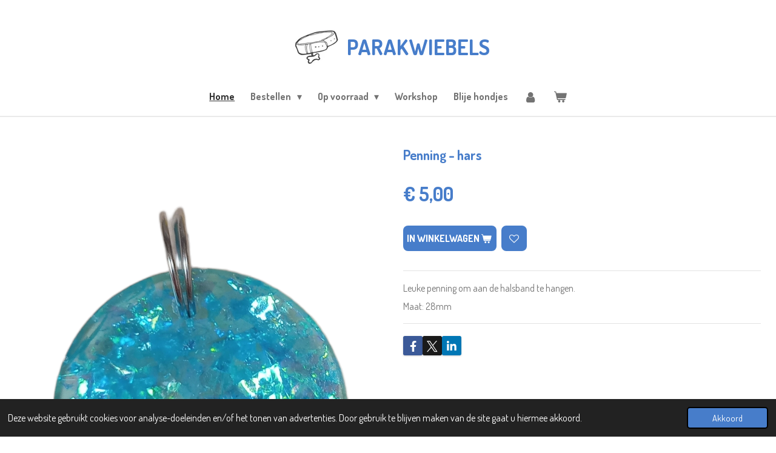

--- FILE ---
content_type: text/html; charset=UTF-8
request_url: https://www.parakwiebels.be/product/8338128/penning-hars
body_size: 13586
content:
<!DOCTYPE html>
<html lang="nl">
    <head>
        <meta http-equiv="Content-Type" content="text/html; charset=utf-8">
        <meta name="viewport" content="width=device-width, initial-scale=1.0, maximum-scale=5.0">
        <meta http-equiv="X-UA-Compatible" content="IE=edge">
        <link rel="canonical" href="https://www.parakwiebels.be/product/8338128/penning-hars">
        <link rel="sitemap" type="application/xml" href="https://www.parakwiebels.be/sitemap.xml">
        <meta property="og:title" content="Penning - hars | Parakwiebels">
        <meta property="og:url" content="https://www.parakwiebels.be/product/8338128/penning-hars">
        <base href="https://www.parakwiebels.be/">
        <meta name="description" property="og:description" content="Leuke penning om aan de halsband te hangen.
Maat: 28mm">
                <script nonce="496a415696dcccd5c8e6dfb4114b3a74">
            
            window.JOUWWEB = window.JOUWWEB || {};
            window.JOUWWEB.application = window.JOUWWEB.application || {};
            window.JOUWWEB.application = {"backends":[{"domain":"jouwweb.nl","freeDomain":"jouwweb.site"},{"domain":"webador.com","freeDomain":"webadorsite.com"},{"domain":"webador.de","freeDomain":"webadorsite.com"},{"domain":"webador.fr","freeDomain":"webadorsite.com"},{"domain":"webador.es","freeDomain":"webadorsite.com"},{"domain":"webador.it","freeDomain":"webadorsite.com"},{"domain":"jouwweb.be","freeDomain":"jouwweb.site"},{"domain":"webador.ie","freeDomain":"webadorsite.com"},{"domain":"webador.co.uk","freeDomain":"webadorsite.com"},{"domain":"webador.at","freeDomain":"webadorsite.com"},{"domain":"webador.be","freeDomain":"webadorsite.com"},{"domain":"webador.ch","freeDomain":"webadorsite.com"},{"domain":"webador.ch","freeDomain":"webadorsite.com"},{"domain":"webador.mx","freeDomain":"webadorsite.com"},{"domain":"webador.com","freeDomain":"webadorsite.com"},{"domain":"webador.dk","freeDomain":"webadorsite.com"},{"domain":"webador.se","freeDomain":"webadorsite.com"},{"domain":"webador.no","freeDomain":"webadorsite.com"},{"domain":"webador.fi","freeDomain":"webadorsite.com"},{"domain":"webador.ca","freeDomain":"webadorsite.com"},{"domain":"webador.ca","freeDomain":"webadorsite.com"},{"domain":"webador.pl","freeDomain":"webadorsite.com"},{"domain":"webador.com.au","freeDomain":"webadorsite.com"},{"domain":"webador.nz","freeDomain":"webadorsite.com"}],"editorLocale":"nl-BE","editorTimezone":"Europe\/Brussels","editorLanguage":"nl","analytics4TrackingId":"G-E6PZPGE4QM","analyticsDimensions":[],"backendDomain":"www.jouwweb.nl","backendShortDomain":"jouwweb.nl","backendKey":"jouwweb-nl","freeWebsiteDomain":"jouwweb.site","noSsl":false,"build":{"reference":"bdb0db9"},"linkHostnames":["www.jouwweb.nl","www.webador.com","www.webador.de","www.webador.fr","www.webador.es","www.webador.it","www.jouwweb.be","www.webador.ie","www.webador.co.uk","www.webador.at","www.webador.be","www.webador.ch","fr.webador.ch","www.webador.mx","es.webador.com","www.webador.dk","www.webador.se","www.webador.no","www.webador.fi","www.webador.ca","fr.webador.ca","www.webador.pl","www.webador.com.au","www.webador.nz"],"assetsUrl":"https:\/\/assets.jwwb.nl","loginUrl":"https:\/\/www.jouwweb.nl\/inloggen","publishUrl":"https:\/\/www.jouwweb.nl\/v2\/website\/1270853\/publish-proxy","adminUserOrIp":false,"pricing":{"plans":{"lite":{"amount":"700","currency":"EUR"},"pro":{"amount":"1200","currency":"EUR"},"business":{"amount":"2400","currency":"EUR"}},"yearlyDiscount":{"price":{"amount":"0","currency":"EUR"},"ratio":0,"percent":"0%","discountPrice":{"amount":"0","currency":"EUR"},"termPricePerMonth":{"amount":"0","currency":"EUR"},"termPricePerYear":{"amount":"0","currency":"EUR"}}},"hcUrl":{"add-product-variants":"https:\/\/help.jouwweb.nl\/hc\/nl\/articles\/28594307773201","basic-vs-advanced-shipping":"https:\/\/help.jouwweb.nl\/hc\/nl\/articles\/28594268794257","html-in-head":"https:\/\/help.jouwweb.nl\/hc\/nl\/articles\/28594336422545","link-domain-name":"https:\/\/help.jouwweb.nl\/hc\/nl\/articles\/28594325307409","optimize-for-mobile":"https:\/\/help.jouwweb.nl\/hc\/nl\/articles\/28594312927121","seo":"https:\/\/help.jouwweb.nl\/hc\/nl\/sections\/28507243966737","transfer-domain-name":"https:\/\/help.jouwweb.nl\/hc\/nl\/articles\/28594325232657","website-not-secure":"https:\/\/help.jouwweb.nl\/hc\/nl\/articles\/28594252935825"}};
            window.JOUWWEB.brand = {"type":"jouwweb","name":"JouwWeb","domain":"JouwWeb.nl","supportEmail":"support@jouwweb.nl"};
                    
                window.JOUWWEB = window.JOUWWEB || {};
                window.JOUWWEB.websiteRendering = {"locale":"nl-NL","timezone":"Europe\/Brussels","routes":{"api\/upload\/product-field":"\/_api\/upload\/product-field","checkout\/cart":"\/winkelwagen","payment":"\/bestelling-afronden\/:publicOrderId","payment\/forward":"\/bestelling-afronden\/:publicOrderId\/forward","public-order":"\/bestelling\/:publicOrderId","checkout\/authorize":"\/winkelwagen\/authorize\/:gateway","wishlist":"\/verlanglijst"}};
                                                    window.JOUWWEB.website = {"id":1270853,"locale":"nl-NL","enabled":true,"title":"Parakwiebels","hasTitle":true,"roleOfLoggedInUser":null,"ownerLocale":"nl-BE","plan":"business","freeWebsiteDomain":"jouwweb.site","backendKey":"jouwweb-be","currency":"EUR","defaultLocale":"nl-NL","url":"https:\/\/www.parakwiebels.be\/","homepageSegmentId":5089916,"category":"webshop","isOffline":false,"isPublished":true,"locales":["nl-NL"],"allowed":{"ads":false,"credits":true,"externalLinks":true,"slideshow":true,"customDefaultSlideshow":true,"hostedAlbums":true,"moderators":true,"mailboxQuota":10,"statisticsVisitors":true,"statisticsDetailed":true,"statisticsMonths":-1,"favicon":true,"password":true,"freeDomains":0,"freeMailAccounts":1,"canUseLanguages":false,"fileUpload":true,"legacyFontSize":false,"webshop":true,"products":-1,"imageText":false,"search":true,"audioUpload":true,"videoUpload":5000,"allowDangerousForms":false,"allowHtmlCode":true,"mobileBar":true,"sidebar":false,"poll":false,"allowCustomForms":true,"allowBusinessListing":true,"allowCustomAnalytics":true,"allowAccountingLink":true,"digitalProducts":true,"sitemapElement":false},"mobileBar":{"enabled":true,"theme":"accent","email":{"active":true,"value":"info@parakwiebels.be"},"location":{"active":true,"value":"Ransbergstraat 42, Linter"},"phone":{"active":false},"whatsapp":{"active":false},"social":{"active":true,"network":"facebook","value":"Parakwiebel"}},"webshop":{"enabled":true,"currency":"EUR","taxEnabled":false,"taxInclusive":true,"vatDisclaimerVisible":false,"orderNotice":"<p>Indien je speciale wensen hebt kun je deze doorgeven via het Opmerkingen-veld in de laatste stap.<\/p>","orderConfirmation":null,"freeShipping":false,"freeShippingAmount":"0.00","shippingDisclaimerVisible":false,"pickupAllowed":true,"couponAllowed":true,"detailsPageAvailable":true,"socialMediaVisible":true,"termsPage":5091371,"termsPageUrl":"\/algemene-voorwaarden","extraTerms":"<p>Bij bestelling van een halsband\/tekenband\/puppyband: Ik heb de nekomtrek van de hond nagemeten en ik ben zeker van de bestelde maat.<\/p>","pricingVisible":true,"orderButtonVisible":true,"shippingAdvanced":true,"shippingAdvancedBackEnd":true,"soldOutVisible":false,"backInStockNotificationEnabled":false,"canAddProducts":true,"nextOrderNumber":2026003,"allowedServicePoints":["bpost"],"sendcloudConfigured":false,"sendcloudFallbackPublicKey":"a3d50033a59b4a598f1d7ce7e72aafdf","taxExemptionAllowed":true,"invoiceComment":"Zodra de betaling bij ons binnenkomt wordt aan uw bestelling begonnen. Deze bestelling wordt met de grootste zorg afgewerkt en omdat het allemaal handwerk is gebeurt het soms dat er een wachtrij is. Om dit te weten te komen, neem gerust contact op hiervoor. \n\nParakwiebels is een kleine onderneming onderworpen aan de vrijstellingsregeling van belasting. Btw niet toepasselijk.","emptyCartVisible":true,"minimumOrderPrice":null,"productNumbersEnabled":true,"wishlistEnabled":true,"hideTaxOnCart":false},"isTreatedAsWebshop":true};                            window.JOUWWEB.cart = {"products":[],"coupon":null,"shippingCountryCode":null,"shippingChoice":null,"breakdown":[]};                            window.JOUWWEB.scripts = ["website-rendering\/webshop"];                        window.parent.JOUWWEB.colorPalette = window.JOUWWEB.colorPalette;
        </script>
                <title>Penning - hars | Parakwiebels</title>
                                            <link href="https://primary.jwwb.nl/public/v/g/g/temp-mjouujrvwravpiqgndmr/touch-icon-iphone.png?bust=1584632405" rel="apple-touch-icon" sizes="60x60">                                                <link href="https://primary.jwwb.nl/public/v/g/g/temp-mjouujrvwravpiqgndmr/touch-icon-ipad.png?bust=1584632405" rel="apple-touch-icon" sizes="76x76">                                                <link href="https://primary.jwwb.nl/public/v/g/g/temp-mjouujrvwravpiqgndmr/touch-icon-iphone-retina.png?bust=1584632405" rel="apple-touch-icon" sizes="120x120">                                                <link href="https://primary.jwwb.nl/public/v/g/g/temp-mjouujrvwravpiqgndmr/touch-icon-ipad-retina.png?bust=1584632405" rel="apple-touch-icon" sizes="152x152">                                                <link href="https://primary.jwwb.nl/public/v/g/g/temp-mjouujrvwravpiqgndmr/favicon.png?bust=1584632405" rel="shortcut icon">                                                <link href="https://primary.jwwb.nl/public/v/g/g/temp-mjouujrvwravpiqgndmr/favicon.png?bust=1584632405" rel="icon">                                        <meta property="og:image" content="https&#x3A;&#x2F;&#x2F;primary.jwwb.nl&#x2F;public&#x2F;v&#x2F;g&#x2F;g&#x2F;temp-mjouujrvwravpiqgndmr&#x2F;opo1q9&#x2F;photoroom-20220918_121649.png">
                                    <meta name="twitter:card" content="summary_large_image">
                        <meta property="twitter:image" content="https&#x3A;&#x2F;&#x2F;primary.jwwb.nl&#x2F;public&#x2F;v&#x2F;g&#x2F;g&#x2F;temp-mjouujrvwravpiqgndmr&#x2F;opo1q9&#x2F;photoroom-20220918_121649.png">
                                                    <meta name="facebook-domain-verification" content="s5la0j7c2e5zp9z7gu7o1n6jmv38cd">

<!-- Meta Pixel Code -->
<script>
!function(f,b,e,v,n,t,s)
{if(f.fbq)return;n=f.fbq=function(){n.callMethod?
n.callMethod.apply(n,arguments):n.queue.push(arguments)};
if(!f._fbq)f._fbq=n;n.push=n;n.loaded=!0;n.version='2.0';
n.queue=[];t=b.createElement(e);t.async=!0;
t.src=v;s=b.getElementsByTagName(e)[0];
s.parentNode.insertBefore(t,s)}(window, document,'script',
'https://connect.facebook.net/en_US/fbevents.js');
fbq('init', '875318040274771');
fbq('track', 'PageView');
</script>
<noscript><img height="1" width="1" style="display:none" src="https://www.facebook.com/tr?id=875318040274771&amp;ev=PageView&amp;noscript=1"></noscript>
<!-- End Meta Pixel Code -->


<title>Page Title</title>


<!-- Messenger Chatplug-in Code -->
    

    <!-- Your Chatplug-in code -->
    
    

    <script>
      var chatbox = document.getElementById('fb-customer-chat');
      chatbox.setAttribute("page_id", "296643607708314");
      chatbox.setAttribute("attribution", "install_email");
      chatbox.setAttribute("attribution_version", "biz_inbox");
    </script>

    <!-- Your SDK code -->
    <script>
      window.fbAsyncInit = function() {
        FB.init({
          xfbml:true,
          version:'v14.0'
        });
      };

      (function(d,s,id) {
        var js, fjs = d.getElementsByTagName(s)[0];
        if (d.getElementById(id)) return;
        js = d.createElement(s); js.id = id;
        js.src = 'https://connect.facebook.net/nl_NL/sdk/xfbml.customerchat.js';
        fjs.parentNode.insertBefore(js, fjs);
      }(document,'script','facebook-jssdk'));
    </script>




                            <script src="https://www.google.com/recaptcha/enterprise.js?hl=nl&amp;render=explicit" nonce="496a415696dcccd5c8e6dfb4114b3a74" data-turbo-track="reload"></script>
<script src="https://plausible.io/js/script.manual.js" nonce="496a415696dcccd5c8e6dfb4114b3a74" data-turbo-track="reload" defer data-domain="shard3.jouwweb.nl"></script>
<link rel="stylesheet" type="text/css" href="https://gfonts.jwwb.nl/css?display=fallback&amp;family=Dosis%3A400%2C700%2C400italic%2C700italic" nonce="496a415696dcccd5c8e6dfb4114b3a74" data-turbo-track="dynamic">
<script src="https://assets.jwwb.nl/assets/build/website-rendering/nl-NL.js?bust=af8dcdef13a1895089e9" nonce="496a415696dcccd5c8e6dfb4114b3a74" data-turbo-track="reload" defer></script>
<script src="https://assets.jwwb.nl/assets/website-rendering/runtime.cee983c75391f900fb05.js?bust=4ce5de21b577bc4120dd" nonce="496a415696dcccd5c8e6dfb4114b3a74" data-turbo-track="reload" defer></script>
<script src="https://assets.jwwb.nl/assets/website-rendering/812.881ee67943804724d5af.js?bust=78ab7ad7d6392c42d317" nonce="496a415696dcccd5c8e6dfb4114b3a74" data-turbo-track="reload" defer></script>
<script src="https://assets.jwwb.nl/assets/website-rendering/main.5cc2a9179e0462270809.js?bust=47fa63093185ee0400ae" nonce="496a415696dcccd5c8e6dfb4114b3a74" data-turbo-track="reload" defer></script>
<link rel="preload" href="https://assets.jwwb.nl/assets/website-rendering/styles.c611799110a447e67981.css?bust=226f06dc4f39cd5a64cc" as="style">
<link rel="preload" href="https://assets.jwwb.nl/assets/website-rendering/fonts/icons-website-rendering/font/website-rendering.woff2?bust=bd2797014f9452dadc8e" as="font" crossorigin>
<link rel="preconnect" href="https://gfonts.jwwb.nl">
<link rel="stylesheet" type="text/css" href="https://assets.jwwb.nl/assets/website-rendering/styles.c611799110a447e67981.css?bust=226f06dc4f39cd5a64cc" nonce="496a415696dcccd5c8e6dfb4114b3a74" data-turbo-track="dynamic">
<link rel="preconnect" href="https://assets.jwwb.nl">
<link rel="stylesheet" type="text/css" href="https://primary.jwwb.nl/public/v/g/g/temp-mjouujrvwravpiqgndmr/style.css?bust=1768825609" nonce="496a415696dcccd5c8e6dfb4114b3a74" data-turbo-track="dynamic">    </head>
    <body
        id="top"
        class="jw-is-no-slideshow jw-header-is-image-text jw-is-segment-product jw-is-frontend jw-is-no-sidebar jw-is-no-messagebar jw-is-no-touch-device jw-is-no-mobile"
                                    data-jouwweb-page="8338128"
                                                data-jouwweb-segment-id="8338128"
                                                data-jouwweb-segment-type="product"
                                                data-template-threshold="960"
                                                data-template-name="fresh"
                            itemscope
        itemtype="https://schema.org/Product"
    >
                                    <meta itemprop="url" content="https://www.parakwiebels.be/product/8338128/penning-hars">
        <a href="#main-content" class="jw-skip-link">
            Ga direct naar de hoofdinhoud        </a>
        <div class="jw-background"></div>
        <div class="jw-body">
            <div class="jw-mobile-menu jw-mobile-is-text js-mobile-menu">
            <button
            type="button"
            class="jw-mobile-menu__button jw-mobile-toggle"
            aria-label="Open / sluit menu"
        >
            <span class="jw-icon-burger"></span>
        </button>
        <div class="jw-mobile-header jw-mobile-header--image-text">
        <a            class="jw-mobile-header-content"
                            href="/"
                        >
                            <img class="jw-mobile-logo jw-mobile-logo--square" src="https://primary.jwwb.nl/public/v/g/g/temp-mjouujrvwravpiqgndmr/fqzwyb/bandje-1.jpg?enable-io=true&amp;enable=upscale&amp;height=70" srcset="https://primary.jwwb.nl/public/v/g/g/temp-mjouujrvwravpiqgndmr/fqzwyb/bandje-1.jpg?enable-io=true&amp;enable=upscale&amp;height=70 1x, https://primary.jwwb.nl/public/v/g/g/temp-mjouujrvwravpiqgndmr/fqzwyb/bandje-1.jpg?enable-io=true&amp;enable=upscale&amp;height=140&amp;quality=70 2x" alt="Parakwiebels" title="Parakwiebels">                                        <div class="jw-mobile-text">
                    Parakwiebels                </div>
                    </a>
    </div>

        <a
        href="/winkelwagen"
        class="jw-mobile-menu__button jw-mobile-header-cart"
        aria-label="Bekijk winkelwagen"
    >
        <span class="jw-icon-badge-wrapper">
            <span class="website-rendering-icon-basket" aria-hidden="true"></span>
            <span class="jw-icon-badge hidden" aria-hidden="true"></span>
        </span>
    </a>
    
    </div>
            <script nonce="496a415696dcccd5c8e6dfb4114b3a74">
    JOUWWEB.templateConfig = {
        header: {
            mobileSelector: '.jw-mobile-menu',
            updatePusher: function (headerHeight, state) {
                $('.jw-menu-clone').css('top', headerHeight);
            },
        },
    };
</script>
<div class="wrapper">
    <div class="topmenu">
        <header class="header">
            <div class="topmenu-inner js-topbar-content-container">
                <div class="jw-header-logo">
            <div
    id="jw-header-image-container"
    class="jw-header jw-header-image jw-header-image-toggle"
    style="flex-basis: 100px; max-width: 100px; flex-shrink: 1;"
>
            <a href="/">
        <img id="jw-header-image" data-image-id="24552533" srcset="https://primary.jwwb.nl/public/v/g/g/temp-mjouujrvwravpiqgndmr/fqzwyb/bandje-1.jpg?enable-io=true&amp;width=100 100w, https://primary.jwwb.nl/public/v/g/g/temp-mjouujrvwravpiqgndmr/fqzwyb/bandje-1.jpg?enable-io=true&amp;width=200 200w" class="jw-header-image" title="Parakwiebels" style="" sizes="100px" width="100" height="71" intrinsicsize="100.00 x 71.00" alt="Parakwiebels">                </a>
    </div>
        <div
    class="jw-header jw-header-title-container jw-header-text jw-header-text-toggle"
    data-stylable="true"
>
    <a        id="jw-header-title"
        class="jw-header-title"
                    href="/"
            >
        Parakwiebels    </a>
</div>
</div>
                <nav class="jw-menu-copy">
                    <ul
    id="jw-menu"
    class="jw-menu jw-menu-horizontal"
            >
            <li
    class="jw-menu-item jw-menu-is-active"
>
        <a        class="jw-menu-link js-active-menu-item"
        href="/"                                            data-page-link-id="5089916"
                            >
                <span class="">
            Home        </span>
            </a>
                </li>
            <li
    class="jw-menu-item jw-menu-has-submenu"
>
        <a        class="jw-menu-link"
        href="/bestellen"                                            data-page-link-id="27830019"
                            >
                <span class="">
            Bestellen        </span>
                    <span class="jw-arrow jw-arrow-toplevel"></span>
            </a>
                    <ul
            class="jw-submenu"
                    >
                            <li
    class="jw-menu-item jw-menu-has-submenu"
>
        <a        class="jw-menu-link"
        href="/bestellen/paracord"                                            data-page-link-id="8878820"
                            >
                <span class="">
            Paracord        </span>
                    <span class="jw-arrow"></span>
            </a>
                    <ul
            class="jw-submenu"
                    >
                            <li
    class="jw-menu-item"
>
        <a        class="jw-menu-link"
        href="/bestellen/paracord/halsbanden-1"                                            data-page-link-id="29969627"
                            >
                <span class="">
            Halsbanden        </span>
            </a>
                </li>
                            <li
    class="jw-menu-item"
>
        <a        class="jw-menu-link"
        href="/bestellen/paracord/leibanden-3"                                            data-page-link-id="29971081"
                            >
                <span class="">
            Leibanden        </span>
            </a>
                </li>
                    </ul>
        </li>
                            <li
    class="jw-menu-item jw-menu-has-submenu"
>
        <a        class="jw-menu-link"
        href="/bestellen/leder-1"                                            data-page-link-id="29970431"
                            >
                <span class="">
            Leder        </span>
                    <span class="jw-arrow"></span>
            </a>
                    <ul
            class="jw-submenu"
                    >
                            <li
    class="jw-menu-item"
>
        <a        class="jw-menu-link"
        href="/bestellen/leder-1/halsbanden-3"                                            data-page-link-id="29970505"
                            >
                <span class="">
            Halsbanden        </span>
            </a>
                </li>
                    </ul>
        </li>
                            <li
    class="jw-menu-item jw-menu-has-submenu"
>
        <a        class="jw-menu-link"
        href="/bestellen/ppm"                                            data-page-link-id="29970433"
                            >
                <span class="">
            PPM        </span>
                    <span class="jw-arrow"></span>
            </a>
                    <ul
            class="jw-submenu"
                    >
                            <li
    class="jw-menu-item"
>
        <a        class="jw-menu-link"
        href="/bestellen/ppm/halsbanden-4"                                            data-page-link-id="29970724"
                            >
                <span class="">
            Halsbanden        </span>
            </a>
                </li>
                    </ul>
        </li>
                            <li
    class="jw-menu-item jw-menu-has-submenu"
>
        <a        class="jw-menu-link"
        href="/bestellen/biothane-1"                                            data-page-link-id="29887972"
                            >
                <span class="">
            Biothane        </span>
                    <span class="jw-arrow"></span>
            </a>
                    <ul
            class="jw-submenu"
                    >
                            <li
    class="jw-menu-item"
>
        <a        class="jw-menu-link"
        href="/bestellen/biothane-1/halsbanden-2"                                            data-page-link-id="29969753"
                            >
                <span class="">
            Halsbanden        </span>
            </a>
                </li>
                            <li
    class="jw-menu-item"
>
        <a        class="jw-menu-link"
        href="/bestellen/biothane-1/schouderlijn"                                            data-page-link-id="29890584"
                            >
                <span class="">
            Schouderlijn        </span>
            </a>
                </li>
                    </ul>
        </li>
                            <li
    class="jw-menu-item"
>
        <a        class="jw-menu-link"
        href="/bestellen/leibanden-1"                                            data-page-link-id="17277607"
                            >
                <span class="">
            Leibanden        </span>
            </a>
                </li>
                            <li
    class="jw-menu-item"
>
        <a        class="jw-menu-link"
        href="/bestellen/speeltjes"                                            data-page-link-id="8878832"
                            >
                <span class="">
            Speeltjes        </span>
            </a>
                </li>
                            <li
    class="jw-menu-item"
>
        <a        class="jw-menu-link"
        href="/bestellen/anti-tekenbandjes"                                            data-page-link-id="8983006"
                            >
                <span class="">
            Anti-tekenbandjes        </span>
            </a>
                </li>
                            <li
    class="jw-menu-item"
>
        <a        class="jw-menu-link"
        href="/bestellen/gele-lintjes-1"                                            data-page-link-id="25152731"
                            >
                <span class="">
            Gele lintjes        </span>
            </a>
                </li>
                            <li
    class="jw-menu-item"
>
        <a        class="jw-menu-link"
        href="/bestellen/hebbedingetjes-3"                                            data-page-link-id="8983020"
                            >
                <span class="">
            Hebbedingetjes        </span>
            </a>
                </li>
                            <li
    class="jw-menu-item"
>
        <a        class="jw-menu-link"
        href="/bestellen/puppies-fokkers"                                            data-page-link-id="8982746"
                            >
                <span class="">
            Puppies &amp; fokkers        </span>
            </a>
                </li>
                    </ul>
        </li>
            <li
    class="jw-menu-item jw-menu-has-submenu"
>
        <a        class="jw-menu-link"
        href="/op-voorraad-1"                                            data-page-link-id="8837492"
                            >
                <span class="">
            Op voorraad        </span>
                    <span class="jw-arrow jw-arrow-toplevel"></span>
            </a>
                    <ul
            class="jw-submenu"
                    >
                            <li
    class="jw-menu-item"
>
        <a        class="jw-menu-link"
        href="/op-voorraad-1/halsbanden"                                            data-page-link-id="15544272"
                            >
                <span class="">
            Halsbanden        </span>
            </a>
                </li>
                            <li
    class="jw-menu-item"
>
        <a        class="jw-menu-link"
        href="/op-voorraad-1/leibanden"                                            data-page-link-id="9628765"
                            >
                <span class="">
            Leibanden        </span>
            </a>
                </li>
                            <li
    class="jw-menu-item jw-menu-has-submenu"
>
        <a        class="jw-menu-link"
        href="/op-voorraad-1/biothane"                                            data-page-link-id="29886670"
                            >
                <span class="">
            Biothane        </span>
                    <span class="jw-arrow"></span>
            </a>
                    <ul
            class="jw-submenu"
                    >
                            <li
    class="jw-menu-item"
>
        <a        class="jw-menu-link"
        href="/op-voorraad-1/biothane/biothane-halsband"                                            data-page-link-id="29894524"
                            >
                <span class="">
            Biothane halsband        </span>
            </a>
                </li>
                            <li
    class="jw-menu-item"
>
        <a        class="jw-menu-link"
        href="/op-voorraad-1/biothane/biothane-schouderlijn"                                            data-page-link-id="29894580"
                            >
                <span class="">
            Biothane schouderlijn        </span>
            </a>
                </li>
                    </ul>
        </li>
                            <li
    class="jw-menu-item"
>
        <a        class="jw-menu-link"
        href="/op-voorraad-1/speelgoed"                                            data-page-link-id="10528712"
                            >
                <span class="">
            Speelgoed        </span>
            </a>
                </li>
                            <li
    class="jw-menu-item"
>
        <a        class="jw-menu-link"
        href="/op-voorraad-1/anti-tekenbandjes-2"                                            data-page-link-id="8982540"
                            >
                <span class="">
            Anti-tekenbandjes        </span>
            </a>
                </li>
                            <li
    class="jw-menu-item"
>
        <a        class="jw-menu-link"
        href="/op-voorraad-1/complete-setjes"                                            data-page-link-id="18696399"
                            >
                <span class="">
            Complete setjes        </span>
            </a>
                </li>
                            <li
    class="jw-menu-item"
>
        <a        class="jw-menu-link"
        href="/op-voorraad-1/poepzakhouders"                                            data-page-link-id="30744974"
                            >
                <span class="">
            Poepzakhouders        </span>
            </a>
                </li>
                            <li
    class="jw-menu-item"
>
        <a        class="jw-menu-link"
        href="/op-voorraad-1/puppies"                                            data-page-link-id="10801866"
                            >
                <span class="">
            Puppies        </span>
            </a>
                </li>
                            <li
    class="jw-menu-item jw-menu-has-submenu"
>
        <a        class="jw-menu-link"
        href="/op-voorraad-1/voor-de-baasjes"                                            data-page-link-id="17277350"
                            >
                <span class="">
            Voor de baasjes        </span>
                    <span class="jw-arrow"></span>
            </a>
                    <ul
            class="jw-submenu"
                    >
                            <li
    class="jw-menu-item"
>
        <a        class="jw-menu-link"
        href="/op-voorraad-1/voor-de-baasjes/sleutelhangers"                                            data-page-link-id="10765004"
                            >
                <span class="">
            Sleutelhangers        </span>
            </a>
                </li>
                            <li
    class="jw-menu-item"
>
        <a        class="jw-menu-link"
        href="/op-voorraad-1/voor-de-baasjes/armbanden"                                            data-page-link-id="10764999"
                            >
                <span class="">
            Armbanden        </span>
            </a>
                </li>
                            <li
    class="jw-menu-item"
>
        <a        class="jw-menu-link"
        href="/op-voorraad-1/voor-de-baasjes/lanyards"                                            data-page-link-id="10765006"
                            >
                <span class="">
            Lanyards        </span>
            </a>
                </li>
                            <li
    class="jw-menu-item"
>
        <a        class="jw-menu-link"
        href="/op-voorraad-1/voor-de-baasjes/penningen"                                            data-page-link-id="10790023"
                            >
                <span class="">
            Penningen        </span>
            </a>
                </li>
                    </ul>
        </li>
                    </ul>
        </li>
            <li
    class="jw-menu-item"
>
        <a        class="jw-menu-link"
        href="/workshop"                                            data-page-link-id="5090185"
                            >
                <span class="">
            Workshop        </span>
            </a>
                </li>
            <li
    class="jw-menu-item"
>
        <a        class="jw-menu-link"
        href="/blije-hondjes"                                            data-page-link-id="5096155"
                            >
                <span class="">
            Blije hondjes        </span>
            </a>
                </li>
            <li
    class="jw-menu-item"
>
        <a        class="jw-menu-link jw-menu-link--icon"
        href="/account"                                                            title="Account"
            >
                                <span class="website-rendering-icon-user"></span>
                            <span class="hidden-desktop-horizontal-menu">
            Account        </span>
            </a>
                </li>
            <li
    class="jw-menu-item jw-menu-wishlist-item js-menu-wishlist-item jw-menu-wishlist-item--hidden"
>
        <a        class="jw-menu-link jw-menu-link--icon"
        href="/verlanglijst"                                                            title="Verlanglijst"
            >
                                    <span class="jw-icon-badge-wrapper">
                        <span class="website-rendering-icon-heart"></span>
                                            <span class="jw-icon-badge hidden">
                    0                </span>
                            <span class="hidden-desktop-horizontal-menu">
            Verlanglijst        </span>
            </a>
                </li>
            <li
    class="jw-menu-item js-menu-cart-item "
>
        <a        class="jw-menu-link jw-menu-link--icon"
        href="/winkelwagen"                                                            title="Winkelwagen"
            >
                                    <span class="jw-icon-badge-wrapper">
                        <span class="website-rendering-icon-basket"></span>
                                            <span class="jw-icon-badge hidden">
                    0                </span>
                            <span class="hidden-desktop-horizontal-menu">
            Winkelwagen        </span>
            </a>
                </li>
    
    </ul>

    <script nonce="496a415696dcccd5c8e6dfb4114b3a74" id="jw-mobile-menu-template" type="text/template">
        <ul id="jw-menu" class="jw-menu jw-menu-horizontal jw-menu-spacing--mobile-bar">
                            <li
    class="jw-menu-item jw-menu-is-active"
>
        <a        class="jw-menu-link js-active-menu-item"
        href="/"                                            data-page-link-id="5089916"
                            >
                <span class="">
            Home        </span>
            </a>
                </li>
                            <li
    class="jw-menu-item jw-menu-has-submenu"
>
        <a        class="jw-menu-link"
        href="/bestellen"                                            data-page-link-id="27830019"
                            >
                <span class="">
            Bestellen        </span>
                    <span class="jw-arrow jw-arrow-toplevel"></span>
            </a>
                    <ul
            class="jw-submenu"
                    >
                            <li
    class="jw-menu-item jw-menu-has-submenu"
>
        <a        class="jw-menu-link"
        href="/bestellen/paracord"                                            data-page-link-id="8878820"
                            >
                <span class="">
            Paracord        </span>
                    <span class="jw-arrow"></span>
            </a>
                    <ul
            class="jw-submenu"
                    >
                            <li
    class="jw-menu-item"
>
        <a        class="jw-menu-link"
        href="/bestellen/paracord/halsbanden-1"                                            data-page-link-id="29969627"
                            >
                <span class="">
            Halsbanden        </span>
            </a>
                </li>
                            <li
    class="jw-menu-item"
>
        <a        class="jw-menu-link"
        href="/bestellen/paracord/leibanden-3"                                            data-page-link-id="29971081"
                            >
                <span class="">
            Leibanden        </span>
            </a>
                </li>
                    </ul>
        </li>
                            <li
    class="jw-menu-item jw-menu-has-submenu"
>
        <a        class="jw-menu-link"
        href="/bestellen/leder-1"                                            data-page-link-id="29970431"
                            >
                <span class="">
            Leder        </span>
                    <span class="jw-arrow"></span>
            </a>
                    <ul
            class="jw-submenu"
                    >
                            <li
    class="jw-menu-item"
>
        <a        class="jw-menu-link"
        href="/bestellen/leder-1/halsbanden-3"                                            data-page-link-id="29970505"
                            >
                <span class="">
            Halsbanden        </span>
            </a>
                </li>
                    </ul>
        </li>
                            <li
    class="jw-menu-item jw-menu-has-submenu"
>
        <a        class="jw-menu-link"
        href="/bestellen/ppm"                                            data-page-link-id="29970433"
                            >
                <span class="">
            PPM        </span>
                    <span class="jw-arrow"></span>
            </a>
                    <ul
            class="jw-submenu"
                    >
                            <li
    class="jw-menu-item"
>
        <a        class="jw-menu-link"
        href="/bestellen/ppm/halsbanden-4"                                            data-page-link-id="29970724"
                            >
                <span class="">
            Halsbanden        </span>
            </a>
                </li>
                    </ul>
        </li>
                            <li
    class="jw-menu-item jw-menu-has-submenu"
>
        <a        class="jw-menu-link"
        href="/bestellen/biothane-1"                                            data-page-link-id="29887972"
                            >
                <span class="">
            Biothane        </span>
                    <span class="jw-arrow"></span>
            </a>
                    <ul
            class="jw-submenu"
                    >
                            <li
    class="jw-menu-item"
>
        <a        class="jw-menu-link"
        href="/bestellen/biothane-1/halsbanden-2"                                            data-page-link-id="29969753"
                            >
                <span class="">
            Halsbanden        </span>
            </a>
                </li>
                            <li
    class="jw-menu-item"
>
        <a        class="jw-menu-link"
        href="/bestellen/biothane-1/schouderlijn"                                            data-page-link-id="29890584"
                            >
                <span class="">
            Schouderlijn        </span>
            </a>
                </li>
                    </ul>
        </li>
                            <li
    class="jw-menu-item"
>
        <a        class="jw-menu-link"
        href="/bestellen/leibanden-1"                                            data-page-link-id="17277607"
                            >
                <span class="">
            Leibanden        </span>
            </a>
                </li>
                            <li
    class="jw-menu-item"
>
        <a        class="jw-menu-link"
        href="/bestellen/speeltjes"                                            data-page-link-id="8878832"
                            >
                <span class="">
            Speeltjes        </span>
            </a>
                </li>
                            <li
    class="jw-menu-item"
>
        <a        class="jw-menu-link"
        href="/bestellen/anti-tekenbandjes"                                            data-page-link-id="8983006"
                            >
                <span class="">
            Anti-tekenbandjes        </span>
            </a>
                </li>
                            <li
    class="jw-menu-item"
>
        <a        class="jw-menu-link"
        href="/bestellen/gele-lintjes-1"                                            data-page-link-id="25152731"
                            >
                <span class="">
            Gele lintjes        </span>
            </a>
                </li>
                            <li
    class="jw-menu-item"
>
        <a        class="jw-menu-link"
        href="/bestellen/hebbedingetjes-3"                                            data-page-link-id="8983020"
                            >
                <span class="">
            Hebbedingetjes        </span>
            </a>
                </li>
                            <li
    class="jw-menu-item"
>
        <a        class="jw-menu-link"
        href="/bestellen/puppies-fokkers"                                            data-page-link-id="8982746"
                            >
                <span class="">
            Puppies &amp; fokkers        </span>
            </a>
                </li>
                    </ul>
        </li>
                            <li
    class="jw-menu-item jw-menu-has-submenu"
>
        <a        class="jw-menu-link"
        href="/op-voorraad-1"                                            data-page-link-id="8837492"
                            >
                <span class="">
            Op voorraad        </span>
                    <span class="jw-arrow jw-arrow-toplevel"></span>
            </a>
                    <ul
            class="jw-submenu"
                    >
                            <li
    class="jw-menu-item"
>
        <a        class="jw-menu-link"
        href="/op-voorraad-1/halsbanden"                                            data-page-link-id="15544272"
                            >
                <span class="">
            Halsbanden        </span>
            </a>
                </li>
                            <li
    class="jw-menu-item"
>
        <a        class="jw-menu-link"
        href="/op-voorraad-1/leibanden"                                            data-page-link-id="9628765"
                            >
                <span class="">
            Leibanden        </span>
            </a>
                </li>
                            <li
    class="jw-menu-item jw-menu-has-submenu"
>
        <a        class="jw-menu-link"
        href="/op-voorraad-1/biothane"                                            data-page-link-id="29886670"
                            >
                <span class="">
            Biothane        </span>
                    <span class="jw-arrow"></span>
            </a>
                    <ul
            class="jw-submenu"
                    >
                            <li
    class="jw-menu-item"
>
        <a        class="jw-menu-link"
        href="/op-voorraad-1/biothane/biothane-halsband"                                            data-page-link-id="29894524"
                            >
                <span class="">
            Biothane halsband        </span>
            </a>
                </li>
                            <li
    class="jw-menu-item"
>
        <a        class="jw-menu-link"
        href="/op-voorraad-1/biothane/biothane-schouderlijn"                                            data-page-link-id="29894580"
                            >
                <span class="">
            Biothane schouderlijn        </span>
            </a>
                </li>
                    </ul>
        </li>
                            <li
    class="jw-menu-item"
>
        <a        class="jw-menu-link"
        href="/op-voorraad-1/speelgoed"                                            data-page-link-id="10528712"
                            >
                <span class="">
            Speelgoed        </span>
            </a>
                </li>
                            <li
    class="jw-menu-item"
>
        <a        class="jw-menu-link"
        href="/op-voorraad-1/anti-tekenbandjes-2"                                            data-page-link-id="8982540"
                            >
                <span class="">
            Anti-tekenbandjes        </span>
            </a>
                </li>
                            <li
    class="jw-menu-item"
>
        <a        class="jw-menu-link"
        href="/op-voorraad-1/complete-setjes"                                            data-page-link-id="18696399"
                            >
                <span class="">
            Complete setjes        </span>
            </a>
                </li>
                            <li
    class="jw-menu-item"
>
        <a        class="jw-menu-link"
        href="/op-voorraad-1/poepzakhouders"                                            data-page-link-id="30744974"
                            >
                <span class="">
            Poepzakhouders        </span>
            </a>
                </li>
                            <li
    class="jw-menu-item"
>
        <a        class="jw-menu-link"
        href="/op-voorraad-1/puppies"                                            data-page-link-id="10801866"
                            >
                <span class="">
            Puppies        </span>
            </a>
                </li>
                            <li
    class="jw-menu-item jw-menu-has-submenu"
>
        <a        class="jw-menu-link"
        href="/op-voorraad-1/voor-de-baasjes"                                            data-page-link-id="17277350"
                            >
                <span class="">
            Voor de baasjes        </span>
                    <span class="jw-arrow"></span>
            </a>
                    <ul
            class="jw-submenu"
                    >
                            <li
    class="jw-menu-item"
>
        <a        class="jw-menu-link"
        href="/op-voorraad-1/voor-de-baasjes/sleutelhangers"                                            data-page-link-id="10765004"
                            >
                <span class="">
            Sleutelhangers        </span>
            </a>
                </li>
                            <li
    class="jw-menu-item"
>
        <a        class="jw-menu-link"
        href="/op-voorraad-1/voor-de-baasjes/armbanden"                                            data-page-link-id="10764999"
                            >
                <span class="">
            Armbanden        </span>
            </a>
                </li>
                            <li
    class="jw-menu-item"
>
        <a        class="jw-menu-link"
        href="/op-voorraad-1/voor-de-baasjes/lanyards"                                            data-page-link-id="10765006"
                            >
                <span class="">
            Lanyards        </span>
            </a>
                </li>
                            <li
    class="jw-menu-item"
>
        <a        class="jw-menu-link"
        href="/op-voorraad-1/voor-de-baasjes/penningen"                                            data-page-link-id="10790023"
                            >
                <span class="">
            Penningen        </span>
            </a>
                </li>
                    </ul>
        </li>
                    </ul>
        </li>
                            <li
    class="jw-menu-item"
>
        <a        class="jw-menu-link"
        href="/workshop"                                            data-page-link-id="5090185"
                            >
                <span class="">
            Workshop        </span>
            </a>
                </li>
                            <li
    class="jw-menu-item"
>
        <a        class="jw-menu-link"
        href="/blije-hondjes"                                            data-page-link-id="5096155"
                            >
                <span class="">
            Blije hondjes        </span>
            </a>
                </li>
                            <li
    class="jw-menu-item"
>
        <a        class="jw-menu-link jw-menu-link--icon"
        href="/account"                                                            title="Account"
            >
                                <span class="website-rendering-icon-user"></span>
                            <span class="hidden-desktop-horizontal-menu">
            Account        </span>
            </a>
                </li>
                            <li
    class="jw-menu-item jw-menu-wishlist-item js-menu-wishlist-item jw-menu-wishlist-item--hidden"
>
        <a        class="jw-menu-link jw-menu-link--icon"
        href="/verlanglijst"                                                            title="Verlanglijst"
            >
                                    <span class="jw-icon-badge-wrapper">
                        <span class="website-rendering-icon-heart"></span>
                                            <span class="jw-icon-badge hidden">
                    0                </span>
                            <span class="hidden-desktop-horizontal-menu">
            Verlanglijst        </span>
            </a>
                </li>
            
                    </ul>
    </script>
                </nav>
            </div>
        </header>
    </div>
    </div>
<div class="main-content">
    
<main id="main-content" class="block-content">
    <div data-section-name="content" class="jw-section jw-section-content jw-responsive">
        <div class="jw-strip jw-strip--default jw-strip--style-color jw-strip--primary jw-strip--color-default jw-strip--padding-start"><div class="jw-strip__content-container"><div class="jw-strip__content jw-responsive">    
                        <div
        class="product-page js-product-container"
        data-webshop-product="&#x7B;&quot;id&quot;&#x3A;8338128,&quot;title&quot;&#x3A;&quot;Penning&#x20;-&#x20;hars&quot;,&quot;url&quot;&#x3A;&quot;&#x5C;&#x2F;product&#x5C;&#x2F;8338128&#x5C;&#x2F;penning-hars&quot;,&quot;variants&quot;&#x3A;&#x5B;&#x7B;&quot;id&quot;&#x3A;27835555,&quot;stock&quot;&#x3A;1,&quot;limited&quot;&#x3A;true,&quot;propertyValueIds&quot;&#x3A;&#x5B;&#x5D;&#x7D;&#x5D;,&quot;image&quot;&#x3A;&#x7B;&quot;id&quot;&#x3A;67740831,&quot;url&quot;&#x3A;&quot;https&#x3A;&#x5C;&#x2F;&#x5C;&#x2F;primary.jwwb.nl&#x5C;&#x2F;public&#x5C;&#x2F;v&#x5C;&#x2F;g&#x5C;&#x2F;g&#x5C;&#x2F;temp-mjouujrvwravpiqgndmr&#x5C;&#x2F;photoroom-20220918_121649.png&quot;,&quot;width&quot;&#x3A;580,&quot;height&quot;&#x3A;760&#x7D;&#x7D;"
        data-is-detail-view="1"
    >
                <div class="product-page__top">
            <h1 class="product-page__heading" itemprop="name">
                Penning - hars            </h1>
                                </div>
                                <div class="product-page__image-container">
                <div
                    class="image-gallery image-gallery--single-item"
                    role="group"
                    aria-roledescription="carousel"
                    aria-label="Productafbeeldingen"
                >
                    <div class="image-gallery__main">
                        <div
                            class="image-gallery__slides"
                            aria-live="polite"
                            aria-atomic="false"
                        >
                                                                                            <div
                                    class="image-gallery__slide-container"
                                    role="group"
                                    aria-roledescription="slide"
                                    aria-hidden="false"
                                    aria-label="1 van 1"
                                >
                                    <a
                                        class="image-gallery__slide-item"
                                        href="https://primary.jwwb.nl/public/v/g/g/temp-mjouujrvwravpiqgndmr/opo1q9/photoroom-20220918_121649.png"
                                        data-width="580"
                                        data-height="760"
                                        data-image-id="67740831"
                                        tabindex="0"
                                    >
                                        <div class="image-gallery__slide-image">
                                            <img
                                                                                                    itemprop="image"
                                                    alt="Penning&#x20;-&#x20;hars"
                                                                                                src="https://primary.jwwb.nl/public/v/g/g/temp-mjouujrvwravpiqgndmr/photoroom-20220918_121649.png?enable-io=true&enable=upscale&width=600"
                                                srcset="https://primary.jwwb.nl/public/v/g/g/temp-mjouujrvwravpiqgndmr/opo1q9/photoroom-20220918_121649.png?enable-io=true&width=580 580w"
                                                sizes="(min-width: 960px) 50vw, 100vw"
                                                width="580"
                                                height="760"
                                            >
                                        </div>
                                    </a>
                                </div>
                                                    </div>
                        <div class="image-gallery__controls">
                            <button
                                type="button"
                                class="image-gallery__control image-gallery__control--prev image-gallery__control--disabled"
                                aria-label="Vorige afbeelding"
                            >
                                <span class="website-rendering-icon-left-open-big"></span>
                            </button>
                            <button
                                type="button"
                                class="image-gallery__control image-gallery__control--next image-gallery__control--disabled"
                                aria-label="Volgende afbeelding"
                            >
                                <span class="website-rendering-icon-right-open-big"></span>
                            </button>
                        </div>
                    </div>
                                    </div>
            </div>
                <div class="product-page__container">
            <div itemprop="offers" itemscope itemtype="https://schema.org/Offer">
                                <meta itemprop="availability" content="https://schema.org/InStock">
                                                        <meta itemprop="price" content="5.00">
                    <meta itemprop="priceCurrency" content="EUR">
                    <div class="product-page__price-container">
                        <div class="product__price js-product-container__price">
                            <span class="product__price__price">€ 5,00</span>
                        </div>
                        <div class="product__free-shipping-motivator js-product-container__free-shipping-motivator"></div>
                    </div>
                                                </div>
                                    <div class="product-page__button-container">
                                <button
    type="button"
    class="jw-btn product__add-to-cart js-product-container__button jw-btn--size-medium"
    title="In&#x20;winkelwagen"
        >
    <span>In winkelwagen</span>
</button>
                
<button
    type="button"
    class="jw-btn jw-btn--icon-only product__add-to-wishlist js-product-container__wishlist-button jw-btn--size-medium"
    title="Toevoegen&#x20;aan&#x20;verlanglijst"
    aria-label="Toevoegen&#x20;aan&#x20;verlanglijst"
    >
    <span>
        <i class="js-product-container__add-to-wishlist_icon website-rendering-icon-heart-empty" aria-hidden="true"></i>
    </span>
</button>
            </div>
            <div class="product-page__button-notice hidden js-product-container__button-notice"></div>
                            <div class="product-page__number-container js-product-container__number-container hidden">
                    <span class="product-page__number-label">Artikelnummer:</span>
                    <span class="product-page__number js-product-container__number">
                                            </span>
                </div>
            
                            <div class="product-page__description" itemprop="description">
                                        <p>Leuke penning om aan de halsband te hangen.</p>
<p>Maat: 28mm</p>                </div>
                                                    <div class="product-page__social">
                    <div
    id="jw-element-"
    data-jw-element-id=""
        class="jw-tree-node jw-element jw-social-share jw-node-is-first-child jw-node-is-last-child"
>
    <div class="jw-element-social-share" style="text-align: left">
    <div class="share-button-container share-button-container--buttons-mini share-button-container--align-left jw-element-content">
                                                                <a
                    class="share-button share-button--facebook jw-element-social-share-button jw-element-social-share-button-facebook "
                                            href=""
                        data-href-template="http://www.facebook.com/sharer/sharer.php?u=[url]"
                                                            rel="nofollow noopener noreferrer"
                    target="_blank"
                >
                    <span class="share-button__icon website-rendering-icon-facebook"></span>
                    <span class="share-button__label">Delen</span>
                </a>
                                                                            <a
                    class="share-button share-button--twitter jw-element-social-share-button jw-element-social-share-button-twitter "
                                            href=""
                        data-href-template="http://x.com/intent/post?text=[url]"
                                                            rel="nofollow noopener noreferrer"
                    target="_blank"
                >
                    <span class="share-button__icon website-rendering-icon-x-logo"></span>
                    <span class="share-button__label">Deel</span>
                </a>
                                                                            <a
                    class="share-button share-button--linkedin jw-element-social-share-button jw-element-social-share-button-linkedin "
                                            href=""
                        data-href-template="http://www.linkedin.com/shareArticle?mini=true&amp;url=[url]"
                                                            rel="nofollow noopener noreferrer"
                    target="_blank"
                >
                    <span class="share-button__icon website-rendering-icon-linkedin"></span>
                    <span class="share-button__label">Share</span>
                </a>
                                                                                        <a
                    class="share-button share-button--whatsapp jw-element-social-share-button jw-element-social-share-button-whatsapp  share-button--mobile-only"
                                            href=""
                        data-href-template="whatsapp://send?text=[url]"
                                                            rel="nofollow noopener noreferrer"
                    target="_blank"
                >
                    <span class="share-button__icon website-rendering-icon-whatsapp"></span>
                    <span class="share-button__label">Delen</span>
                </a>
                                    </div>
    </div>
</div>                </div>
                    </div>
    </div>

    </div></div></div>
<div class="product-page__content">
    <div
    id="jw-element-179267890"
    data-jw-element-id="179267890"
        class="jw-tree-node jw-element jw-strip-root jw-tree-container jw-responsive jw-node-is-first-child jw-node-is-last-child"
>
    <div
    id="jw-element-332795315"
    data-jw-element-id="332795315"
        class="jw-tree-node jw-element jw-strip jw-tree-container jw-tree-container--empty jw-responsive jw-strip--default jw-strip--style-color jw-strip--color-default jw-strip--padding-both jw-node-is-first-child jw-strip--primary jw-node-is-last-child"
>
    <div class="jw-strip__content-container"><div class="jw-strip__content jw-responsive"></div></div></div></div></div>
            </div>
</main>
    </div>
<footer class="block-footer">
    <div
        data-section-name="footer"
        class="jw-section jw-section-footer jw-responsive"
    >
                <div class="jw-strip jw-strip--default jw-strip--style-color jw-strip--primary jw-strip--color-default jw-strip--padding-both"><div class="jw-strip__content-container"><div class="jw-strip__content jw-responsive">            <div
    id="jw-element-74482441"
    data-jw-element-id="74482441"
        class="jw-tree-node jw-element jw-simple-root jw-tree-container jw-responsive jw-node-is-first-child jw-node-is-last-child"
>
    <div
    id="jw-element-543336122"
    data-jw-element-id="543336122"
        class="jw-tree-node jw-element jw-image-text jw-node-is-first-child"
>
    </div><div
    id="jw-element-74481680"
    data-jw-element-id="74481680"
        class="jw-tree-node jw-element jw-columns jw-tree-container jw-responsive jw-tree-horizontal jw-columns--mode-flex jw-node-is-last-child"
>
    <div
    id="jw-element-74481681"
    data-jw-element-id="74481681"
            style="width: 33.333333333333%"
        class="jw-tree-node jw-element jw-column jw-tree-container jw-responsive jw-node-is-first-child"
>
    <div
    id="jw-element-74481597"
    data-jw-element-id="74481597"
        class="jw-tree-node jw-element jw-image-text jw-node-is-first-child jw-node-is-last-child"
>
    <div class="jw-element-imagetext-text">
            <h3 class="jw-heading-70">Klantenservice</h3>
<p>Over ons</p>
<p><a data-jwlink-type="page" data-jwlink-identifier="5091371" data-jwlink-title="Algemene Voorwaarden" href="/algemene-voorwaarden">Algemene voorwaarden</a></p>
<p><a data-jwlink-type="file" data-jwlink-identifier="51373105" data-jwlink-title="privacy_statement_13-12-2019.pdf" href="/_downloads/51373105">Privacy Policy</a></p>
<p><a data-jwlink-type="page" data-jwlink-identifier="5121267" data-jwlink-title="Retourneren" href="/retourneren">Herroepen/retourneren</a></p>
<p>Veelgestelde vragen</p>
<p><a data-jwlink-type="email" data-jwlink-identifier="info@parakwiebels.be" data-jwlink-title="info@parakwiebels.be" href="mailto:info@parakwiebels.be">Contact</a></p>    </div>
</div></div><div
    id="jw-element-74481682"
    data-jw-element-id="74481682"
            style="width: 33.333333333333%"
        class="jw-tree-node jw-element jw-column jw-tree-container jw-responsive"
>
    <div
    id="jw-element-74481757"
    data-jw-element-id="74481757"
        class="jw-tree-node jw-element jw-image-text jw-node-is-first-child"
>
    <div class="jw-element-imagetext-text">
            <h3 class="jw-heading-70">Nieuwsbrief</h3>
<p>Meld je aan voor onze nieuwsbrief en blijf op de hoogte van aanbiedingen, winacties en de laatste nieuwtjes.</p>    </div>
</div><div
    id="jw-element-74643948"
    data-jw-element-id="74643948"
        class="jw-tree-node jw-element jw-contact-form jw-node-is-last-child"
>
                <form method="POST" class="jw-form-container jw-form-horizontal">                                    
                <div class="jw-element-form-group"><label for="jwFormWNw4ci_dynamic-form-370103-1433685" class="jw-element-form-label">E-mailadres *</label><div class="jw-element-form-content"><input type="email" name="dynamic-form-370103-1433685" required="required" id="jwFormWNw4ci_dynamic-form-370103-1433685" class="form-control&#x20;jw-element-form-input-text" value=""></div></div>                                                
                <div class="jw-element-form-group"><label for="jwFormuqJBnQ_dynamic-form-370103-1433687" class="jw-element-form-label">Nieuwsbrief *</label><div class="jw-element-form-content"><label><input type="checkbox" name="dynamic-form-370103-1433687&#x5B;&#x5D;" id="jwFormuqJBnQ_dynamic-form-370103-1433687" class="jw-element-form-input-checkbox" value="Ja,&#x20;ik&#x20;wil&#x20;me&#x20;inschrijven&#x20;voor&#x20;de&#x20;nieuwsbrief">Ja, ik wil me inschrijven voor de nieuwsbrief</label></div></div>                                        <div class="jw-element-form-group"><div class="jw-element-form-content"><input type="hidden" name="copy" value="0"><input type="checkbox" name="copy" id="jwFormfbJiEr_copy" class="jw-element-form-input-checkbox" value="1"><label for="jwFormfbJiEr_copy" class="">Stuur mij een kopie</label></div></div>                <div class="hidden"><label for="jwFormjAWXSb_captcha" class="jw-element-form-label">Laat dit veld leeg</label><div class="jw-element-form-content"><input type="text" name="captcha" id="jwFormjAWXSb_captcha" class="form-control&#x20;jw-element-form-input-text" value=""></div></div>        <input type="hidden" name="csrf_370103" id="jwFormRLHngR_csrf_370103" value="4V3Sdxxs1FHFPogu">                                        <input type="hidden" name="captcha-response" data-sitekey="6Lf2k5ApAAAAAHnwq8755XMiirIOTY2Cw_UdHdfa" data-action="CONTACT" id="jwForm7xxPJ4_captcha-response" value="">        <div
            class="jw-element-form-group captcha-form-group hidden"
            data-jw-controller="website--form--lazy-captcha-group"        >
            <div class="jw-element-form-content">
                <div class="captcha-widget" data-jw-controller="common--form--captcha-checkbox" data-common--form--captcha-checkbox-action-value="CONTACT" data-common--form--captcha-checkbox-sitekey-value="6Lf2k5ApAAAAAHnwq8755XMiirIOTY2Cw_UdHdfa"></div>                            </div>
        </div>
            <div class="jw-element-form-group">
                                        <div class="jw-element-form-content">
                    <button
                        type="submit"
                        class="jw-btn jw-btn--size-small"
                        name="submit"
                    >
                        <span class="jw-btn-caption">Verzenden</span>
                    </button>
                </div>
                    </div>
    </form></div></div><div
    id="jw-element-74482034"
    data-jw-element-id="74482034"
            style="width: 33.333333333333%"
        class="jw-tree-node jw-element jw-column jw-tree-container jw-responsive jw-node-is-last-child"
>
    <div
    id="jw-element-74482035"
    data-jw-element-id="74482035"
        class="jw-tree-node jw-element jw-image-text jw-node-is-first-child"
>
    <div class="jw-element-imagetext-text">
            <h3 class="jw-heading-70">Informatie</h3>
<p>Parakwiebels</p>
<p>Biesemstraat 9</p>
<p>3454 Rummen</p>
<p>BE0721.537.468</p>
<p>&nbsp;</p>
<p>info@parakwiebels.be</p>
<p>&nbsp;</p>    </div>
</div><div
    id="jw-element-74481683"
    data-jw-element-id="74481683"
        class="jw-tree-node jw-element jw-image-text"
>
    <div class="jw-element-imagetext-text">
            <h3 class="jw-heading-70">Volg ons</h3>    </div>
</div><div
    id="jw-element-74481914"
    data-jw-element-id="74481914"
        class="jw-tree-node jw-element jw-social-follow jw-node-is-last-child"
>
    <div class="jw-element-social-follow jw-element-social-follow--size-m jw-element-social-follow--style-solid jw-element-social-follow--roundness-round jw-element-social-follow--color-default"
     style="text-align: left">
    <span class="jw-element-content">
    <a
            href="https://facebook.com/Parakwiebel"
            target="_blank"
            rel="noopener"
            style=""
            class="jw-element-social-follow-profile jw-element-social-follow-profile--medium-facebook"
                    >
            <i class="website-rendering-icon-facebook"></i>
        </a><a
            href="https://instagram.com/Parakwiebels"
            target="_blank"
            rel="noopener"
            style=""
            class="jw-element-social-follow-profile jw-element-social-follow-profile--medium-instagram"
                    >
            <i class="website-rendering-icon-instagram"></i>
        </a>    </span>
    </div>
</div></div></div></div>                            <div class="jw-credits clear">
                    <div class="jw-credits-owner">
                        <div id="jw-footer-text">
                            <div class="jw-footer-text-content">
                                &copy; 2019-2024 Parakwiebels: handgemaakte halsbanden en toebehoren                            </div>
                        </div>
                    </div>
                    <div class="jw-credits-right">
                                                                    </div>
                </div>
                    </div></div></div>    </div>
</footer>
            
<div class="jw-bottom-bar__container">
    </div>
<div class="jw-bottom-bar__spacer">
    </div>

            <div id="jw-variable-loaded" style="display: none;"></div>
            <div id="jw-variable-values" style="display: none;">
                                    <span data-jw-variable-key="background-color" class="jw-variable-value-background-color"></span>
                                    <span data-jw-variable-key="background" class="jw-variable-value-background"></span>
                                    <span data-jw-variable-key="font-family" class="jw-variable-value-font-family"></span>
                                    <span data-jw-variable-key="paragraph-color" class="jw-variable-value-paragraph-color"></span>
                                    <span data-jw-variable-key="paragraph-link-color" class="jw-variable-value-paragraph-link-color"></span>
                                    <span data-jw-variable-key="paragraph-font-size" class="jw-variable-value-paragraph-font-size"></span>
                                    <span data-jw-variable-key="heading-color" class="jw-variable-value-heading-color"></span>
                                    <span data-jw-variable-key="heading-link-color" class="jw-variable-value-heading-link-color"></span>
                                    <span data-jw-variable-key="heading-font-size" class="jw-variable-value-heading-font-size"></span>
                                    <span data-jw-variable-key="heading-font-family" class="jw-variable-value-heading-font-family"></span>
                                    <span data-jw-variable-key="menu-text-color" class="jw-variable-value-menu-text-color"></span>
                                    <span data-jw-variable-key="menu-text-link-color" class="jw-variable-value-menu-text-link-color"></span>
                                    <span data-jw-variable-key="menu-text-font-size" class="jw-variable-value-menu-text-font-size"></span>
                                    <span data-jw-variable-key="menu-font-family" class="jw-variable-value-menu-font-family"></span>
                                    <span data-jw-variable-key="menu-capitalize" class="jw-variable-value-menu-capitalize"></span>
                                    <span data-jw-variable-key="header-color" class="jw-variable-value-header-color"></span>
                                    <span data-jw-variable-key="content-color" class="jw-variable-value-content-color"></span>
                                    <span data-jw-variable-key="accent-color" class="jw-variable-value-accent-color"></span>
                                    <span data-jw-variable-key="footer-color" class="jw-variable-value-footer-color"></span>
                                    <span data-jw-variable-key="footer-text-color" class="jw-variable-value-footer-text-color"></span>
                                    <span data-jw-variable-key="footer-text-link-color" class="jw-variable-value-footer-text-link-color"></span>
                                    <span data-jw-variable-key="footer-text-font-size" class="jw-variable-value-footer-text-font-size"></span>
                            </div>
        </div>
                            <script nonce="496a415696dcccd5c8e6dfb4114b3a74" type="application/ld+json">[{"@context":"https:\/\/schema.org","@type":"Organization","url":"https:\/\/www.parakwiebels.be\/","name":"Parakwiebels","logo":{"@type":"ImageObject","url":"https:\/\/primary.jwwb.nl\/public\/v\/g\/g\/temp-mjouujrvwravpiqgndmr\/fqzwyb\/bandje-1.jpg?enable-io=true&enable=upscale&height=60","width":85,"height":60},"email":"info@parakwiebels.be"}]</script>
                <script nonce="496a415696dcccd5c8e6dfb4114b3a74">window.JOUWWEB = window.JOUWWEB || {}; window.JOUWWEB.experiment = {"enrollments":{},"defaults":{"only-annual-discount-restart":"3months-50pct","ai-homepage-structures":"on","checkout-shopping-cart-design":"on","ai-page-wizard-ui":"on","payment-cycle-dropdown":"on","trustpilot-checkout":"widget","improved-homepage-structures":"on"}};</script>        <script nonce="496a415696dcccd5c8e6dfb4114b3a74">
            window.JOUWWEB = window.JOUWWEB || {};
            window.JOUWWEB.cookieConsent = {"theme":"jw","showLink":false,"content":{"message":"Deze website gebruikt cookies voor analyse-doeleinden en\/of het tonen van advertenties. Door gebruik te blijven maken van de site gaat u hiermee akkoord.","dismiss":"Akkoord"},"autoOpen":true,"cookie":{"name":"cookieconsent_status"}};
        </script>
<script nonce="496a415696dcccd5c8e6dfb4114b3a74">window.plausible = window.plausible || function() { (window.plausible.q = window.plausible.q || []).push(arguments) };plausible('pageview', { props: {website: 1270853 }});</script>                                </body>
</html>
